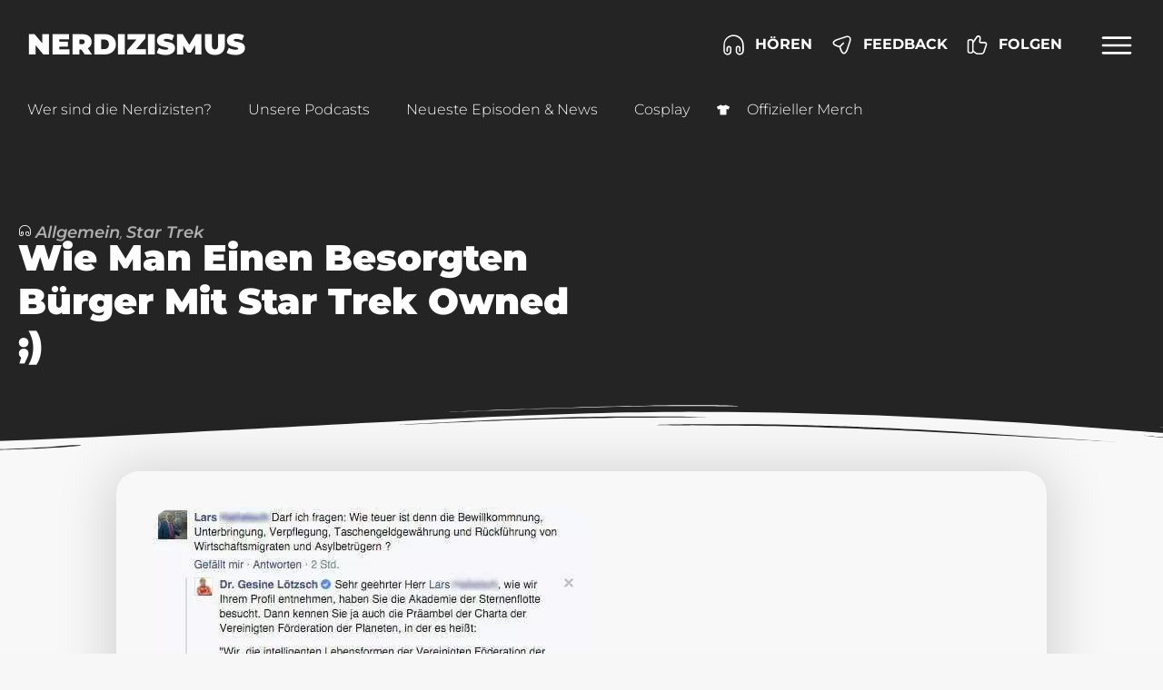

--- FILE ---
content_type: text/css
request_url: https://www.nerdizismus.de/wp-content/uploads/elementor/css/post-9679.css?ver=1769415253
body_size: 681
content:
.elementor-kit-9679{--e-global-color-primary:#FFFFFF;--e-global-color-secondary:#D7A206;--e-global-color-text:#DADADA;--e-global-color-accent:#D10303;--e-global-color-6428266:#F8F8F8;--e-global-color-a166376:#242424;--e-global-color-8800f73:#FFFFFF;--e-global-color-524fd2c:#3B3B3B;--e-global-color-a95c640:#151314;--e-global-color-a4f49c2:#FF0000;--e-global-color-64a6162:#27A98C85;--e-global-typography-accent-text-decoration:none;background-color:#FFFFFF;font-family:"Roboto", Sans-serif;font-size:1.125rem;font-weight:300;line-height:1.8rem;}.elementor-kit-9679 button,.elementor-kit-9679 input[type="button"],.elementor-kit-9679 input[type="submit"],.elementor-kit-9679 .elementor-button{background-color:#B50000;font-family:"Montserrat", Sans-serif;font-weight:600;text-decoration:none;color:#FFFFFF;border-style:none;border-radius:50px 50px 50px 50px;}.elementor-kit-9679 button:hover,.elementor-kit-9679 button:focus,.elementor-kit-9679 input[type="button"]:hover,.elementor-kit-9679 input[type="button"]:focus,.elementor-kit-9679 input[type="submit"]:hover,.elementor-kit-9679 input[type="submit"]:focus,.elementor-kit-9679 .elementor-button:hover,.elementor-kit-9679 .elementor-button:focus{background-color:transparent;background-image:linear-gradient(180deg, #0A6241 0%, #0F9562 100%);border-style:none;}.elementor-kit-9679 e-page-transition{background-color:#FFBC7D;}.elementor-kit-9679 a{color:#D10303;font-family:"Montserrat", Sans-serif;font-weight:700;text-transform:none;text-decoration:none;}.elementor-kit-9679 a:hover{color:#0F9562;text-decoration:underline;}.elementor-kit-9679 h1{font-family:"Montserrat", Sans-serif;font-size:2.75rem;font-weight:900;text-transform:uppercase;}.elementor-kit-9679 h2{font-family:"Montserrat", Sans-serif;font-size:2rem;font-weight:900;text-transform:uppercase;line-height:2.4rem;}.elementor-kit-9679 h3{font-family:"Montserrat", Sans-serif;font-size:1.5rem;font-weight:900;text-transform:uppercase;line-height:1.75rem;}.elementor-kit-9679 h4{font-family:"Montserrat", Sans-serif;font-weight:900;text-transform:uppercase;}.elementor-kit-9679 h5{font-family:"Montserrat", Sans-serif;}.elementor-kit-9679 h6{font-family:"Montserrat", Sans-serif;}.elementor-section.elementor-section-boxed > .elementor-container{max-width:1660px;}.e-con{--container-max-width:1660px;}.elementor-widget:not(:last-child){margin-block-end:20px;}.elementor-element{--widgets-spacing:20px 20px;--widgets-spacing-row:20px;--widgets-spacing-column:20px;}{}h1.entry-title{display:var(--page-title-display);}@media(max-width:1024px){.elementor-section.elementor-section-boxed > .elementor-container{max-width:1024px;}.e-con{--container-max-width:1024px;}}@media(max-width:767px){.elementor-kit-9679{line-height:1.6rem;}.elementor-kit-9679 h1{font-size:2rem;}.elementor-kit-9679 h2{font-size:2rem;}.elementor-kit-9679 h3{font-size:1.3rem;line-height:1.55rem;}.elementor-kit-9679 button,.elementor-kit-9679 input[type="button"],.elementor-kit-9679 input[type="submit"],.elementor-kit-9679 .elementor-button{line-height:1.2em;}.elementor-section.elementor-section-boxed > .elementor-container{max-width:767px;}.e-con{--container-max-width:767px;}}/* Start custom CSS */.elementor-button-wrapper a:hover {
    text-decoration: none;
    color:#ffffff;
}/* End custom CSS */

--- FILE ---
content_type: text/css
request_url: https://www.nerdizismus.de/wp-content/uploads/elementor/css/post-15529.css?ver=1769415254
body_size: 1563
content:
.elementor-15529 .elementor-element.elementor-element-30066ad8{--display:flex;--flex-direction:row;--container-widget-width:calc( ( 1 - var( --container-widget-flex-grow ) ) * 100% );--container-widget-height:100%;--container-widget-flex-grow:1;--container-widget-align-self:stretch;--flex-wrap-mobile:wrap;--align-items:flex-start;--gap:0px 0px;--row-gap:0px;--column-gap:0px;--overlay-opacity:0.85;--margin-top:0px;--margin-bottom:0px;--margin-left:0px;--margin-right:0px;--padding-top:250px;--padding-bottom:50px;--padding-left:20px;--padding-right:20px;}.elementor-15529 .elementor-element.elementor-element-30066ad8:not(.elementor-motion-effects-element-type-background), .elementor-15529 .elementor-element.elementor-element-30066ad8 > .elementor-motion-effects-container > .elementor-motion-effects-layer{background-color:#242424;background-position:center center;background-repeat:no-repeat;background-size:cover;}.elementor-15529 .elementor-element.elementor-element-30066ad8::before, .elementor-15529 .elementor-element.elementor-element-30066ad8 > .elementor-background-video-container::before, .elementor-15529 .elementor-element.elementor-element-30066ad8 > .e-con-inner > .elementor-background-video-container::before, .elementor-15529 .elementor-element.elementor-element-30066ad8 > .elementor-background-slideshow::before, .elementor-15529 .elementor-element.elementor-element-30066ad8 > .e-con-inner > .elementor-background-slideshow::before, .elementor-15529 .elementor-element.elementor-element-30066ad8 > .elementor-motion-effects-container > .elementor-motion-effects-layer::before{background-color:#151314;--background-overlay:'';}.elementor-15529 .elementor-element.elementor-element-30066ad8 > .elementor-shape-bottom .elementor-shape-fill, .elementor-15529 .elementor-element.elementor-element-30066ad8 > .e-con-inner > .elementor-shape-bottom .elementor-shape-fill{fill:var( --e-global-color-6428266 );}.elementor-15529 .elementor-element.elementor-element-30066ad8 > .elementor-shape-bottom svg, .elementor-15529 .elementor-element.elementor-element-30066ad8 > .e-con-inner > .elementor-shape-bottom svg{width:calc(300% + 1.3px);height:60px;transform:translateX(-50%) rotateY(180deg);}.elementor-15529 .elementor-element.elementor-element-4579bb7e{--display:flex;--justify-content:flex-start;--gap:20px 20px;--row-gap:20px;--column-gap:20px;--padding-top:0px;--padding-bottom:0px;--padding-left:0px;--padding-right:30px;}.elementor-15529 .elementor-element.elementor-element-38c9af5f > .elementor-widget-container{margin:0px 0px -10px 0px;}.elementor-15529 .elementor-element.elementor-element-38c9af5f .elementor-icon-list-icon i{color:#FFFFFF;font-size:14px;}.elementor-15529 .elementor-element.elementor-element-38c9af5f .elementor-icon-list-icon svg{fill:#FFFFFF;--e-icon-list-icon-size:14px;}.elementor-15529 .elementor-element.elementor-element-38c9af5f .elementor-icon-list-icon{width:14px;}.elementor-15529 .elementor-element.elementor-element-38c9af5f .elementor-icon-list-text, .elementor-15529 .elementor-element.elementor-element-38c9af5f .elementor-icon-list-text a{color:#AEAEAE;}.elementor-15529 .elementor-element.elementor-element-38c9af5f .elementor-icon-list-item{font-weight:300;font-style:italic;}.elementor-15529 .elementor-element.elementor-element-670102b4{text-align:start;}.elementor-15529 .elementor-element.elementor-element-670102b4 .elementor-heading-title{font-family:"Montserrat", Sans-serif;font-size:2.5rem;font-weight:900;text-transform:capitalize;line-height:1.2em;color:#FFFFFF;}.elementor-15529 .elementor-element.elementor-element-2f9edf1a .elementor-icon-list-icon i{color:#FFFFFF;font-size:14px;}.elementor-15529 .elementor-element.elementor-element-2f9edf1a .elementor-icon-list-icon svg{fill:#FFFFFF;--e-icon-list-icon-size:14px;}.elementor-15529 .elementor-element.elementor-element-2f9edf1a .elementor-icon-list-icon{width:14px;}.elementor-15529 .elementor-element.elementor-element-2f9edf1a .elementor-icon-list-text, .elementor-15529 .elementor-element.elementor-element-2f9edf1a .elementor-icon-list-text a{color:#AEAEAE;}.elementor-15529 .elementor-element.elementor-element-2f9edf1a .elementor-icon-list-item{font-weight:300;font-style:italic;}.elementor-15529 .elementor-element.elementor-element-7dcdec38{--spacer-size:50px;}.elementor-15529 .elementor-element.elementor-element-3115113c{--display:flex;--gap:0px 0px;--row-gap:0px;--column-gap:0px;--border-radius:0px 0px 50px 50px;--margin-top:0px;--margin-bottom:0px;--margin-left:0px;--margin-right:0px;}.elementor-15529 .elementor-element.elementor-element-651c3133{--display:flex;--flex-direction:row;--container-widget-width:initial;--container-widget-height:100%;--container-widget-flex-grow:1;--container-widget-align-self:stretch;--flex-wrap-mobile:wrap;--justify-content:center;--gap:30px 30px;--row-gap:30px;--column-gap:30px;--padding-top:15px;--padding-bottom:50px;--padding-left:20px;--padding-right:20px;}.elementor-15529 .elementor-element.elementor-element-651c3133:not(.elementor-motion-effects-element-type-background), .elementor-15529 .elementor-element.elementor-element-651c3133 > .elementor-motion-effects-container > .elementor-motion-effects-layer{background-color:var( --e-global-color-6428266 );}.elementor-15529 .elementor-element.elementor-element-614c4c2e{--display:flex;--overflow:hidden;border-style:none;--border-style:none;--border-radius:25px 25px 25px 25px;box-shadow:0px 5px 60px 9px rgba(0,0,0,0.15);--padding-top:40px;--padding-bottom:40px;--padding-left:40px;--padding-right:40px;}.elementor-15529 .elementor-element.elementor-element-2e81cccc .post-navigation__arrow-wrapper{color:var( --e-global-color-accent );fill:var( --e-global-color-accent );}.elementor-15529 .elementor-element.elementor-element-e0e766{--display:flex;--flex-direction:row;--container-widget-width:calc( ( 1 - var( --container-widget-flex-grow ) ) * 100% );--container-widget-height:100%;--container-widget-flex-grow:1;--container-widget-align-self:stretch;--flex-wrap-mobile:wrap;--justify-content:center;--align-items:stretch;--gap:30px 30px;--row-gap:30px;--column-gap:30px;--padding-top:30px;--padding-bottom:100px;--padding-left:20px;--padding-right:20px;}.elementor-15529 .elementor-element.elementor-element-1d883b83{--display:flex;--padding-top:0px;--padding-bottom:0px;--padding-left:20px;--padding-right:20px;}@media(max-width:1024px){.elementor-15529 .elementor-element.elementor-element-30066ad8:not(.elementor-motion-effects-element-type-background), .elementor-15529 .elementor-element.elementor-element-30066ad8 > .elementor-motion-effects-container > .elementor-motion-effects-layer{background-size:cover;}.elementor-15529 .elementor-element.elementor-element-30066ad8 > .elementor-shape-bottom svg, .elementor-15529 .elementor-element.elementor-element-30066ad8 > .e-con-inner > .elementor-shape-bottom svg{height:30px;}.elementor-15529 .elementor-element.elementor-element-30066ad8{--padding-top:300px;--padding-bottom:40px;--padding-left:0px;--padding-right:0px;}.elementor-15529 .elementor-element.elementor-element-4579bb7e{--margin-top:20px;--margin-bottom:20px;--margin-left:20px;--margin-right:20px;}.elementor-15529 .elementor-element.elementor-element-670102b4 .elementor-heading-title{font-size:2rem;}.elementor-15529 .elementor-element.elementor-element-7dcdec38{--spacer-size:20px;}.elementor-15529 .elementor-element.elementor-element-3115113c{--margin-top:0px;--margin-bottom:0px;--margin-left:0px;--margin-right:0px;}.elementor-15529 .elementor-element.elementor-element-651c3133{--margin-top:0px;--margin-bottom:0px;--margin-left:0px;--margin-right:0px;}.elementor-15529 .elementor-element.elementor-element-614c4c2e{--border-radius:0px 0px 0px 0px;--padding-top:0px;--padding-bottom:0px;--padding-left:0px;--padding-right:0px;}.elementor-15529 .elementor-element.elementor-element-e0e766{--margin-top:0px;--margin-bottom:0px;--margin-left:0px;--margin-right:0px;}.elementor-15529 .elementor-element.elementor-element-1d883b83{--padding-top:0px;--padding-bottom:00px;--padding-left:20px;--padding-right:20px;}}@media(max-width:767px){.elementor-15529 .elementor-element.elementor-element-30066ad8 > .elementor-shape-bottom svg, .elementor-15529 .elementor-element.elementor-element-30066ad8 > .e-con-inner > .elementor-shape-bottom svg{height:20px;}.elementor-15529 .elementor-element.elementor-element-30066ad8{--margin-top:-5px;--margin-bottom:0px;--margin-left:0px;--margin-right:0px;--padding-top:265px;--padding-bottom:0px;--padding-left:0px;--padding-right:0px;}.elementor-15529 .elementor-element.elementor-element-4579bb7e{--padding-top:0px;--padding-bottom:0px;--padding-left:0px;--padding-right:0px;}.elementor-15529 .elementor-element.elementor-element-38c9af5f .elementor-icon-list-item{font-size:14px;}.elementor-15529 .elementor-element.elementor-element-670102b4 .elementor-heading-title{font-size:1.2rem;}.elementor-15529 .elementor-element.elementor-element-2f9edf1a .elementor-icon-list-item{font-size:14px;}.elementor-15529 .elementor-element.elementor-element-7dcdec38{--spacer-size:5px;}.elementor-15529 .elementor-element.elementor-element-3115113c{--border-radius:0px 0px 20px 20px;--margin-top:0px;--margin-bottom:0px;--margin-left:0px;--margin-right:0px;}.elementor-15529 .elementor-element.elementor-element-1d883b83{--padding-top:0px;--padding-bottom:30px;--padding-left:20px;--padding-right:20px;}}@media(min-width:768px){.elementor-15529 .elementor-element.elementor-element-4579bb7e{--width:51.566%;}.elementor-15529 .elementor-element.elementor-element-3115113c{--width:48.434%;}.elementor-15529 .elementor-element.elementor-element-614c4c2e{--width:1024px;}.elementor-15529 .elementor-element.elementor-element-1d883b83{--width:950px;}}@media(max-width:1024px) and (min-width:768px){.elementor-15529 .elementor-element.elementor-element-4579bb7e{--width:100%;}.elementor-15529 .elementor-element.elementor-element-3115113c{--width:100%;}.elementor-15529 .elementor-element.elementor-element-614c4c2e{--width:100%;}.elementor-15529 .elementor-element.elementor-element-1d883b83{--width:100%;}}@media(min-width:1025px){.elementor-15529 .elementor-element.elementor-element-30066ad8:not(.elementor-motion-effects-element-type-background), .elementor-15529 .elementor-element.elementor-element-30066ad8 > .elementor-motion-effects-container > .elementor-motion-effects-layer{background-attachment:fixed;}}/* Start custom CSS for post-info, class: .elementor-element-38c9af5f */#meta-infos a:link {
    font-weight: 600;
}/* End custom CSS */
/* Start custom CSS for post-info, class: .elementor-element-2f9edf1a */#meta-infos a:link {
    font-weight: 600;
}/* End custom CSS */
/* Start custom CSS for container, class: .elementor-element-614c4c2e */@media (max-width: 1024px)
 {
.keinschattenklein {
    box-shadow: none !important;}

}/* End custom CSS */
/* Start custom CSS for container, class: .elementor-element-1d883b83 */body {
  background-color: #f7f7f7 !important;
}/* End custom CSS */
/* Start custom CSS */.gallery {
    display: flex !important;
    flex-wrap: wrap;
    margin-top: 3rem;
}


.gallery-icon landscape, .gallery-item {
    width:10rem;
    height:12rem;
    margin: 0 15;
}

figure {
    margin-block-start: 0;
    margin-block-end: 4.5rem;
    margin-inline-start: 0;
    margin-inline-end: 1rem;
}

img.attachment-thumbnail.size-thumbnail.not-transparent { 
    width:10rem;
    height:12rem;
    border-radius: 25px;
    object-fit: cover;
    margin-bottom:-15px;
}

.elementor img {
    border-radius: 25px;
}

.wp-caption-text {
    margin-top:0.6rem;
}

.elementor-post-navigation__prev.elementor-post-navigation__link {
    padding-right: 20px;
}

.elementor-post-navigation__next.elementor-post-navigation__link {
    padding-left:20px;
}/* End custom CSS */

--- FILE ---
content_type: text/css
request_url: https://www.nerdizismus.de/wp-content/uploads/elementor/custom-icons/untitled-font-1/styles.css?ver=1.0.0
body_size: 6450
content:
@charset "UTF-8";

@font-face {
  font-family: "untitled-font-1";
  src:url("fonts/untitled-font-1.eot");
  src:url("fonts/untitled-font-1.eot?#iefix") format("embedded-opentype"),
    url("fonts/untitled-font-1.woff") format("woff"),
    url("fonts/untitled-font-1.ttf") format("truetype"),
    url("fonts/untitled-font-1.svg#untitled-font-1") format("svg");
  font-weight: normal;
  font-style: normal;

}

[data-icon]:before {
  font-family: "untitled-font-1" !important;
  content: attr(data-icon);
  font-style: normal !important;
  font-weight: normal !important;
  font-variant: normal !important;
  text-transform: none !important;
  speak: none;
  line-height: 1;
  -webkit-font-smoothing: antialiased;
  -moz-osx-font-smoothing: grayscale;
}

[class^="icon-"]:before,
[class*=" icon-"]:before {
  font-family: "untitled-font-1" !important;
  font-style: normal !important;
  font-weight: normal !important;
  font-variant: normal !important;
  text-transform: none !important;
  speak: none;
  line-height: 1;
  -webkit-font-smoothing: antialiased;
  -moz-osx-font-smoothing: grayscale;
}

.icon-magic-star:before {
  content: "\61";
}
.icon-magicpen:before {
  content: "\62";
}
.icon-main-component:before {
  content: "\64";
}
.icon-man:before {
  content: "\65";
}
.icon-map:before {
  content: "\63";
}
.icon-map-1:before {
  content: "\66";
}
.icon-mask:before {
  content: "\67";
}
.icon-mask-1:before {
  content: "\68";
}
.icon-mask-2:before {
  content: "\69";
}
.icon-math:before {
  content: "\6a";
}
.icon-maximize:before {
  content: "\6b";
}
.icon-maximize-1:before {
  content: "\6c";
}
.icon-maximize-2:before {
  content: "\6d";
}
.icon-maximize-3:before {
  content: "\6e";
}
.icon-maximize-4:before {
  content: "\6f";
}
.icon-maximize-21:before {
  content: "\70";
}
.icon-maximize-circle:before {
  content: "\71";
}
.icon-medal:before {
  content: "\72";
}
.icon-medal-star:before {
  content: "\73";
}
.icon-menu:before {
  content: "\74";
}
.icon-menu-1:before {
  content: "\75";
}
.icon-menu-board:before {
  content: "\76";
}
.icon-message:before {
  content: "\77";
}
.icon-message-2:before {
  content: "\78";
}
.icon-message-add:before {
  content: "\79";
}
.icon-message-add-1:before {
  content: "\7a";
}
.icon-message-edit:before {
  content: "\41";
}
.icon-message-favorite:before {
  content: "\42";
}
.icon-message-minus:before {
  content: "\43";
}
.icon-message-notif:before {
  content: "\44";
}
.icon-message-programming:before {
  content: "\45";
}
.icon-message-question:before {
  content: "\46";
}
.icon-message-remove:before {
  content: "\47";
}
.icon-message-search:before {
  content: "\48";
}
.icon-message-square:before {
  content: "\49";
}
.icon-message-text:before {
  content: "\4a";
}
.icon-message-text-1:before {
  content: "\4b";
}
.icon-message-tick:before {
  content: "\4c";
}
.icon-messages:before {
  content: "\4d";
}
.icon-messages-1:before {
  content: "\4e";
}
.icon-messages-2:before {
  content: "\4f";
}
.icon-messages-3:before {
  content: "\50";
}
.icon-microphone:before {
  content: "\51";
}
.icon-microphone-2:before {
  content: "\52";
}
.icon-microphone-slash:before {
  content: "\53";
}
.icon-microphone-slash-1:before {
  content: "\54";
}
.icon-microscope:before {
  content: "\55";
}
.icon-milk:before {
  content: "\56";
}
.icon-mini-music-sqaure:before {
  content: "\57";
}
.icon-minus-square:before {
  content: "\58";
}
.icon-mirror:before {
  content: "\59";
}
.icon-mirroring-screen:before {
  content: "\5a";
}
.icon-mobile:before {
  content: "\30";
}
.icon-mobile-programming:before {
  content: "\31";
}
.icon-money:before {
  content: "\32";
}
.icon-money-2:before {
  content: "\33";
}
.icon-money-3:before {
  content: "\34";
}
.icon-money-4:before {
  content: "\35";
}
.icon-money-add:before {
  content: "\36";
}
.icon-money-change:before {
  content: "\37";
}
.icon-money-forbidden:before {
  content: "\38";
}
.icon-minus:before {
  content: "\39";
}
.icon-message-circle:before {
  content: "\21";
}
.icon-message-time:before {
  content: "\22";
}
.icon-minus-cirlce:before {
  content: "\23";
}
.icon-money-recive:before {
  content: "\24";
}
.icon-money-remove:before {
  content: "\25";
}
.icon-money-send:before {
  content: "\26";
}
.icon-money-tick:before {
  content: "\27";
}
.icon-money-time:before {
  content: "\28";
}
.icon-moneys:before {
  content: "\29";
}
.icon-monitor:before {
  content: "\2a";
}
.icon-monitor-mobbile:before {
  content: "\2b";
}
.icon-monitor-recorder:before {
  content: "\2c";
}
.icon-moon:before {
  content: "\2d";
}
.icon-more:before {
  content: "\2e";
}
.icon-more-2:before {
  content: "\2f";
}
.icon-more-circle:before {
  content: "\3a";
}
.icon-more-square:before {
  content: "\3b";
}
.icon-mouse:before {
  content: "\3c";
}
.icon-mouse-1:before {
  content: "\3d";
}
.icon-mouse-circle:before {
  content: "\3e";
}
.icon-mouse-square:before {
  content: "\3f";
}
.icon-music:before {
  content: "\40";
}
.icon-music-circle:before {
  content: "\5b";
}
.icon-music-dashboard:before {
  content: "\5d";
}
.icon-music-filter:before {
  content: "\5e";
}
.icon-music-library-2:before {
  content: "\5f";
}
.icon-music-play:before {
  content: "\60";
}
.icon-music-playlist:before {
  content: "\7b";
}
.icon-music-square:before {
  content: "\7c";
}
.icon-music-square-add:before {
  content: "\7d";
}
.icon-music-square-remove:before {
  content: "\7e";
}
.icon-music-square-search:before {
  content: "\5c";
}
.icon-musicnote:before {
  content: "\e000";
}
.icon-next:before {
  content: "\e001";
}
.icon-note:before {
  content: "\e002";
}
.icon-note-1:before {
  content: "\e003";
}
.icon-note-2:before {
  content: "\e004";
}
.icon-note-21:before {
  content: "\e005";
}
.icon-note-add:before {
  content: "\e006";
}
.icon-note-favorite:before {
  content: "\e007";
}
.icon-note-remove:before {
  content: "\e008";
}
.icon-note-square:before {
  content: "\e009";
}
.icon-note-text:before {
  content: "\e00a";
}
.icon-notification:before {
  content: "\e00b";
}
.icon-notification-1:before {
  content: "\e00c";
}
.icon-notification-bing:before {
  content: "\e00d";
}
.icon-notification-circle:before {
  content: "\e00e";
}
.icon-notification-favorite:before {
  content: "\e00f";
}
.icon-notification-status:before {
  content: "\e010";
}
.icon-omega-circle:before {
  content: "\e011";
}
.icon-omega-square:before {
  content: "\e012";
}
.icon-paintbucket:before {
  content: "\e013";
}
.icon-paperclip:before {
  content: "\e014";
}
.icon-paperclip-2:before {
  content: "\e015";
}
.icon-password-check:before {
  content: "\e016";
}
.icon-path:before {
  content: "\e017";
}
.icon-path-2:before {
  content: "\e018";
}
.icon-path-square:before {
  content: "\e019";
}
.icon-pause:before {
  content: "\e01a";
}
.icon-pause-circle:before {
  content: "\e01b";
}
.icon-pen-add:before {
  content: "\e01c";
}
.icon-pen-close:before {
  content: "\e01d";
}
.icon-pen-remove:before {
  content: "\e01e";
}
.icon-pen-tool:before {
  content: "\e01f";
}
.icon-pen-tool-2:before {
  content: "\e020";
}
.icon-people:before {
  content: "\e021";
}
.icon-percentage-circle:before {
  content: "\e022";
}
.icon-percentage-square:before {
  content: "\e023";
}
.icon-personalcard:before {
  content: "\e024";
}
.icon-pet:before {
  content: "\e025";
}
.icon-pharagraphspacing:before {
  content: "\e026";
}
.icon-picture-frame:before {
  content: "\e027";
}
.icon-play:before {
  content: "\e028";
}
.icon-play-add:before {
  content: "\e029";
}
.icon-play-circle:before {
  content: "\e02a";
}
.icon-play-cricle:before {
  content: "\e02b";
}
.icon-play-remove:before {
  content: "\e02c";
}
.icon-presention-chart:before {
  content: "\e02d";
}
.icon-previous:before {
  content: "\e02e";
}
.icon-printer:before {
  content: "\e02f";
}
.icon-printer-slash:before {
  content: "\e030";
}
.icon-profile-2user:before {
  content: "\e031";
}
.icon-profile-add:before {
  content: "\e032";
}
.icon-profile-circle:before {
  content: "\e033";
}
.icon-profile-delete:before {
  content: "\e034";
}
.icon-profile-remove:before {
  content: "\e035";
}
.icon-profile-tick:before {
  content: "\e036";
}
.icon-programming-arrow:before {
  content: "\e037";
}
.icon-programming-arrows:before {
  content: "\e038";
}
.icon-quote-down:before {
  content: "\e039";
}
.icon-quote-down-circle:before {
  content: "\e03a";
}
.icon-quote-down-square:before {
  content: "\e03b";
}
.icon-quote-up:before {
  content: "\e03c";
}
.icon-quote-up-circle:before {
  content: "\e03d";
}
.icon-quote-up-square:before {
  content: "\e03e";
}
.icon-radar:before {
  content: "\e03f";
}
.icon-radar-1:before {
  content: "\e040";
}
.icon-radar-2:before {
  content: "\e041";
}
.icon-radio:before {
  content: "\e042";
}
.icon-ram:before {
  content: "\e043";
}
.icon-ram-2:before {
  content: "\e044";
}
.icon-ranking:before {
  content: "\e045";
}
.icon-ranking-1:before {
  content: "\e046";
}
.icon-receipt:before {
  content: "\e047";
}
.icon-receipt-1:before {
  content: "\e048";
}
.icon-receipt-2:before {
  content: "\e049";
}
.icon-receipt-2-1:before {
  content: "\e04a";
}
.icon-receipt-add:before {
  content: "\e04b";
}
.icon-receipt-discount:before {
  content: "\e04c";
}
.icon-receipt-disscount:before {
  content: "\e04d";
}
.icon-receipt-edit:before {
  content: "\e04e";
}
.icon-receipt-item:before {
  content: "\e04f";
}
.icon-receipt-minus:before {
  content: "\e050";
}
.icon-receipt-search:before {
  content: "\e051";
}
.icon-receipt-square:before {
  content: "\e052";
}
.icon-receipt-text:before {
  content: "\e053";
}
.icon-receive-square:before {
  content: "\e054";
}
.icon-receive-square-2:before {
  content: "\e055";
}
.icon-received:before {
  content: "\e056";
}
.icon-record:before {
  content: "\e057";
}
.icon-record-circle:before {
  content: "\e058";
}
.icon-recovery-convert:before {
  content: "\e059";
}
.icon-redo:before {
  content: "\e05a";
}
.icon-refresh:before {
  content: "\e05b";
}
.icon-refresh-2:before {
  content: "\e05c";
}
.icon-refresh-circle:before {
  content: "\e05d";
}
.icon-refresh-left-square:before {
  content: "\e05e";
}
.icon-refresh-right-square:before {
  content: "\e05f";
}
.icon-refresh-square-2:before {
  content: "\e060";
}
.icon-repeat:before {
  content: "\e061";
}
.icon-repeat-circle:before {
  content: "\e062";
}
.icon-repeate-music:before {
  content: "\e063";
}
.icon-repeate-one:before {
  content: "\e064";
}
.icon-reserve:before {
  content: "\e065";
}
.icon-rotate-left:before {
  content: "\e066";
}
.icon-rotate-left-1:before {
  content: "\e067";
}
.icon-rotate-right:before {
  content: "\e068";
}
.icon-rotate-right-1:before {
  content: "\e069";
}
.icon-route-square:before {
  content: "\e06a";
}
.icon-routing:before {
  content: "\e06b";
}
.icon-routing-2:before {
  content: "\e06c";
}
.icon-row-horizontal:before {
  content: "\e06d";
}
.icon-row-vertical:before {
  content: "\e06e";
}
.icon-ruler:before {
  content: "\e06f";
}
.icon-rulerpen:before {
  content: "\e070";
}
.icon-safe-home:before {
  content: "\e071";
}
.icon-sagittarius:before {
  content: "\e072";
}
.icon-save-2:before {
  content: "\e073";
}
.icon-save-add:before {
  content: "\e074";
}
.icon-save-minus:before {
  content: "\e075";
}
.icon-save-remove:before {
  content: "\e076";
}
.icon-scan:before {
  content: "\e077";
}
.icon-scan-barcode:before {
  content: "\e078";
}
.icon-scanner:before {
  content: "\e079";
}
.icon-scanning:before {
  content: "\e07a";
}
.icon-scissor:before {
  content: "\e07b";
}
.icon-scissor-1:before {
  content: "\e07c";
}
.icon-screenmirroring:before {
  content: "\e07d";
}
.icon-scroll:before {
  content: "\e07e";
}
.icon-search-favorite:before {
  content: "\e07f";
}
.icon-search-favorite-1:before {
  content: "\e080";
}
.icon-search-normal:before {
  content: "\e081";
}
.icon-search-normal-1:before {
  content: "\e082";
}
.icon-search-status:before {
  content: "\e083";
}
.icon-search-status-1:before {
  content: "\e084";
}
.icon-search-zoom-in:before {
  content: "\e085";
}
.icon-search-zoom-in-1:before {
  content: "\e086";
}
.icon-search-zoom-out:before {
  content: "\e087";
}
.icon-search-zoom-out-1:before {
  content: "\e088";
}
.icon-security:before {
  content: "\e089";
}
.icon-security-card:before {
  content: "\e08a";
}
.icon-security-safe:before {
  content: "\e08b";
}
.icon-security-time:before {
  content: "\e08c";
}
.icon-security-user:before {
  content: "\e08d";
}
.icon-send:before {
  content: "\e08e";
}
.icon-send-1:before {
  content: "\e08f";
}
.icon-send-2:before {
  content: "\e090";
}
.icon-send-sqaure-2:before {
  content: "\e091";
}
.icon-send-square:before {
  content: "\e092";
}
.icon-setting:before {
  content: "\e093";
}
.icon-setting-2:before {
  content: "\e094";
}
.icon-setting-3:before {
  content: "\e095";
}
.icon-setting-4:before {
  content: "\e096";
}
.icon-setting-5:before {
  content: "\e097";
}
.icon-settings:before {
  content: "\e098";
}
.icon-shapes:before {
  content: "\e099";
}
.icon-shapes-1:before {
  content: "\e09a";
}
.icon-share:before {
  content: "\e09b";
}
.icon-shield:before {
  content: "\e09c";
}
.icon-shield-cross:before {
  content: "\e09d";
}
.icon-shield-search:before {
  content: "\e09e";
}
.icon-shield-slash:before {
  content: "\e09f";
}
.icon-shield-tick:before {
  content: "\e0a0";
}
.icon-ship:before {
  content: "\e0a1";
}
.icon-shop:before {
  content: "\e0a2";
}
.icon-shop-add:before {
  content: "\e0a3";
}
.icon-shop-remove:before {
  content: "\e0a4";
}
.icon-shopping-bag:before {
  content: "\e0a5";
}
.icon-shopping-cart:before {
  content: "\e0a6";
}
.icon-shuffle:before {
  content: "\e0a7";
}
.icon-sidebar-bottom:before {
  content: "\e0a8";
}
.icon-sidebar-left:before {
  content: "\e0a9";
}
.icon-sidebar-right:before {
  content: "\e0aa";
}
.icon-sidebar-top:before {
  content: "\e0ab";
}
.icon-signpost:before {
  content: "\e0ac";
}
.icon-simcard:before {
  content: "\e0ad";
}
.icon-simcard-1:before {
  content: "\e0ae";
}
.icon-simcard-2:before {
  content: "\e0af";
}
.icon-size:before {
  content: "\e0b0";
}
.icon-slash:before {
  content: "\e0b1";
}
.icon-slider:before {
  content: "\e0b2";
}
.icon-slider-horizontal:before {
  content: "\e0b3";
}
.icon-slider-horizontal-1:before {
  content: "\e0b4";
}
.icon-slider-vertical:before {
  content: "\e0b5";
}
.icon-slider-vertical-1:before {
  content: "\e0b6";
}
.icon-smallcaps:before {
  content: "\e0b7";
}
.icon-smart-car:before {
  content: "\e0b8";
}
.icon-smart-home:before {
  content: "\e0b9";
}
.icon-smileys:before {
  content: "\e0ba";
}
.icon-sms:before {
  content: "\e0bb";
}
.icon-sms-edit:before {
  content: "\e0bc";
}
.icon-sms-notification:before {
  content: "\e0bd";
}
.icon-sms-search:before {
  content: "\e0be";
}
.icon-sms-star:before {
  content: "\e0bf";
}
.icon-sms-tracking:before {
  content: "\e0c0";
}
.icon-sort:before {
  content: "\e0c1";
}
.icon-sound:before {
  content: "\e0c2";
}
.icon-speaker:before {
  content: "\e0c3";
}
.icon-speedometer:before {
  content: "\e0c4";
}
.icon-star:before {
  content: "\e0c5";
}
.icon-star-1:before {
  content: "\e0c6";
}
.icon-star-slash:before {
  content: "\e0c7";
}
.icon-status:before {
  content: "\e0c8";
}
.icon-status-up:before {
  content: "\e0c9";
}
.icon-sticker:before {
  content: "\e0ca";
}
.icon-stickynote:before {
  content: "\e0cb";
}
.icon-stop:before {
  content: "\e0cc";
}
.icon-stop-circle:before {
  content: "\e0cd";
}
.icon-story:before {
  content: "\e0ce";
}
.icon-strongbox:before {
  content: "\e0cf";
}
.icon-strongbox-2:before {
  content: "\e0d0";
}
.icon-subtitle:before {
  content: "\e0d1";
}
.icon-sun:before {
  content: "\e0d2";
}
.icon-sun-1:before {
  content: "\e0d3";
}
.icon-sun-fog:before {
  content: "\e0d4";
}
.icon-tag:before {
  content: "\e0d5";
}
.icon-tag-2:before {
  content: "\e0d6";
}
.icon-tag-cross:before {
  content: "\e0d7";
}
.icon-tag-right:before {
  content: "\e0d8";
}
.icon-tag-user:before {
  content: "\e0d9";
}
.icon-task:before {
  content: "\e0da";
}
.icon-task-square:before {
  content: "\e0db";
}
.icon-teacher:before {
  content: "\e0dc";
}
.icon-text:before {
  content: "\e0dd";
}
.icon-text-block:before {
  content: "\e0de";
}
.icon-text-bold:before {
  content: "\e0df";
}
.icon-text-italic:before {
  content: "\e0e0";
}
.icon-text-underline:before {
  content: "\e0e1";
}
.icon-textalign-center:before {
  content: "\e0e2";
}
.icon-textalign-justifycenter:before {
  content: "\e0e3";
}
.icon-textalign-justifyleft:before {
  content: "\e0e4";
}
.icon-textalign-justifyright:before {
  content: "\e0e5";
}
.icon-textalign-left:before {
  content: "\e0e6";
}
.icon-textalign-right:before {
  content: "\e0e7";
}
.icon-tick-circle:before {
  content: "\e0e8";
}
.icon-tick-square:before {
  content: "\e0e9";
}
.icon-ticket:before {
  content: "\e0ea";
}
.icon-ticket-2:before {
  content: "\e0eb";
}
.icon-ticket-discount:before {
  content: "\e0ec";
}
.icon-ticket-expired:before {
  content: "\e0ed";
}
.icon-ticket-star:before {
  content: "\e0ee";
}
.icon-timer:before {
  content: "\e0ef";
}
.icon-timer-1:before {
  content: "\e0f0";
}
.icon-timer-pause:before {
  content: "\e0f1";
}
.icon-timer-start:before {
  content: "\e0f2";
}
.icon-toggle-off:before {
  content: "\e0f3";
}
.icon-toggle-off-circle:before {
  content: "\e0f4";
}
.icon-toggle-on:before {
  content: "\e0f5";
}
.icon-toggle-on-circle:before {
  content: "\e0f6";
}
.icon-trade:before {
  content: "\e0f7";
}
.icon-transaction-minus:before {
  content: "\e0f8";
}
.icon-translate:before {
  content: "\e0f9";
}
.icon-trash:before {
  content: "\e0fa";
}
.icon-tree:before {
  content: "\e0fb";
}
.icon-trend-down:before {
  content: "\e0fc";
}
.icon-trend-up:before {
  content: "\e0fd";
}
.icon-triangle:before {
  content: "\e0fe";
}
.icon-truck:before {
  content: "\e0ff";
}
.icon-truck-fast:before {
  content: "\e100";
}
.icon-truck-remove:before {
  content: "\e101";
}
.icon-truck-tick:before {
  content: "\e102";
}
.icon-truck-time:before {
  content: "\e103";
}
.icon-trush-square:before {
  content: "\e104";
}
.icon-undo:before {
  content: "\e105";
}
.icon-unlimited:before {
  content: "\e106";
}
.icon-unlock:before {
  content: "\e107";
}
.icon-user:before {
  content: "\e108";
}
.icon-user-add:before {
  content: "\e109";
}
.icon-user-cirlce-add:before {
  content: "\e10a";
}
.icon-user-edit:before {
  content: "\e10b";
}
.icon-user-minus:before {
  content: "\e10c";
}
.icon-user-octagon:before {
  content: "\e10d";
}
.icon-user-remove:before {
  content: "\e10e";
}
.icon-user-search:before {
  content: "\e10f";
}
.icon-user-square:before {
  content: "\e110";
}
.icon-user-tag:before {
  content: "\e111";
}
.icon-user-tick:before {
  content: "\e112";
}
.icon-verify:before {
  content: "\e113";
}
.icon-video:before {
  content: "\e114";
}
.icon-video-add:before {
  content: "\e115";
}
.icon-video-circle:before {
  content: "\e116";
}
.icon-video-horizontal:before {
  content: "\e117";
}
.icon-video-octagon:before {
  content: "\e118";
}
.icon-video-play:before {
  content: "\e119";
}
.icon-video-remove:before {
  content: "\e11a";
}
.icon-video-slash:before {
  content: "\e11b";
}
.icon-video-square:before {
  content: "\e11c";
}
.icon-video-tick:before {
  content: "\e11d";
}
.icon-video-time:before {
  content: "\e11e";
}
.icon-video-vertical:before {
  content: "\e11f";
}
.icon-voice-cricle:before {
  content: "\e120";
}
.icon-voice-square:before {
  content: "\e121";
}
.icon-volume-cross:before {
  content: "\e122";
}
.icon-volume-high:before {
  content: "\e123";
}
.icon-volume-low:before {
  content: "\e124";
}
.icon-volume-low-1:before {
  content: "\e125";
}
.icon-volume-mute:before {
  content: "\e126";
}
.icon-volume-slash:before {
  content: "\e127";
}
.icon-volume-up:before {
  content: "\e128";
}
.icon-wallet:before {
  content: "\e129";
}
.icon-wallet-1:before {
  content: "\e12a";
}
.icon-wallet-2:before {
  content: "\e12b";
}
.icon-wallet-3:before {
  content: "\e12c";
}
.icon-wallet-add:before {
  content: "\e12d";
}
.icon-wallet-add-1:before {
  content: "\e12e";
}
.icon-wallet-check:before {
  content: "\e12f";
}
.icon-wallet-minus:before {
  content: "\e130";
}
.icon-wallet-money:before {
  content: "\e131";
}
.icon-wallet-remove:before {
  content: "\e132";
}
.icon-wallet-search:before {
  content: "\e133";
}
.icon-warning-2:before {
  content: "\e134";
}
.icon-watch:before {
  content: "\e135";
}
.icon-watch-status:before {
  content: "\e136";
}
.icon-weight:before {
  content: "\e137";
}
.icon-weight-1:before {
  content: "\e138";
}
.icon-wifi:before {
  content: "\e139";
}
.icon-wifi-square:before {
  content: "\e13a";
}
.icon-wind:before {
  content: "\e13b";
}
.icon-wind-2:before {
  content: "\e13c";
}
.icon-woman:before {
  content: "\e13d";
}
.icon-3d-cube-scan:before {
  content: "\e13e";
}
.icon-3d-rotate:before {
  content: "\e13f";
}
.icon-3d-square:before {
  content: "\e140";
}
.icon-3dcube:before {
  content: "\e141";
}
.icon-3square:before {
  content: "\e142";
}
.icon-24-support:before {
  content: "\e143";
}
.icon-activity:before {
  content: "\e144";
}
.icon-add:before {
  content: "\e145";
}
.icon-add-circle:before {
  content: "\e146";
}
.icon-add-square:before {
  content: "\e147";
}
.icon-additem:before {
  content: "\e148";
}
.icon-airdrop:before {
  content: "\e149";
}
.icon-airplane:before {
  content: "\e14a";
}
.icon-airplane-square:before {
  content: "\e14b";
}
.icon-airpod:before {
  content: "\e14c";
}
.icon-airpods:before {
  content: "\e14d";
}
.icon-alarm:before {
  content: "\e14e";
}
.icon-align-bottom:before {
  content: "\e14f";
}
.icon-align-horizontally:before {
  content: "\e150";
}
.icon-align-left:before {
  content: "\e151";
}
.icon-align-right:before {
  content: "\e152";
}
.icon-align-vertically:before {
  content: "\e153";
}
.icon-aquarius:before {
  content: "\e154";
}
.icon-archive:before {
  content: "\e155";
}
.icon-archive-1:before {
  content: "\e156";
}
.icon-archive-2:before {
  content: "\e157";
}
.icon-archive-add:before {
  content: "\e158";
}
.icon-archive-book:before {
  content: "\e159";
}
.icon-archive-minus:before {
  content: "\e15a";
}
.icon-archive-slash:before {
  content: "\e15b";
}
.icon-archive-tick:before {
  content: "\e15c";
}
.icon-arrange-circle:before {
  content: "\e15d";
}
.icon-arrange-circle-2:before {
  content: "\e15e";
}
.icon-arrange-square:before {
  content: "\e15f";
}
.icon-arrange-square-2:before {
  content: "\e160";
}
.icon-arrow:before {
  content: "\e161";
}
.icon-arrow-2:before {
  content: "\e162";
}
.icon-arrow-3:before {
  content: "\e163";
}
.icon-arrow-bottom:before {
  content: "\e164";
}
.icon-arrow-circle-down:before {
  content: "\e165";
}
.icon-arrow-circle-left:before {
  content: "\e166";
}
.icon-arrow-circle-right:before {
  content: "\e167";
}
.icon-arrow-circle-up:before {
  content: "\e168";
}
.icon-arrow-down:before {
  content: "\e169";
}
.icon-arrow-down-1:before {
  content: "\e16a";
}
.icon-arrow-down-2:before {
  content: "\e16b";
}
.icon-arrow-left:before {
  content: "\e16c";
}
.icon-arrow-left-1:before {
  content: "\e16d";
}
.icon-arrow-left-2:before {
  content: "\e16e";
}
.icon-arrow-left-3:before {
  content: "\e16f";
}
.icon-arrow-right:before {
  content: "\e170";
}
.icon-arrow-right-1:before {
  content: "\e171";
}
.icon-arrow-right-2:before {
  content: "\e172";
}
.icon-arrow-right-3:before {
  content: "\e173";
}
.icon-arrow-right-4:before {
  content: "\e174";
}
.icon-arrow-square:before {
  content: "\e175";
}
.icon-arrow-square-down:before {
  content: "\e176";
}
.icon-arrow-square-left:before {
  content: "\e177";
}
.icon-arrow-square-up:before {
  content: "\e178";
}
.icon-arrow-swap:before {
  content: "\e179";
}
.icon-arrow-swap-horizontal:before {
  content: "\e17a";
}
.icon-arrow-up:before {
  content: "\e17b";
}
.icon-arrow-up-1:before {
  content: "\e17c";
}
.icon-arrow-up-2:before {
  content: "\e17d";
}
.icon-arrow-up-3:before {
  content: "\e17e";
}
.icon-attach-circle:before {
  content: "\e17f";
}
.icon-attach-square:before {
  content: "\e180";
}
.icon-audio-square:before {
  content: "\e181";
}
.icon-autobrightness:before {
  content: "\e182";
}
.icon-award:before {
  content: "\e183";
}
.icon-back-square:before {
  content: "\e184";
}
.icon-backward:before {
  content: "\e185";
}
.icon-backward-5-seconds:before {
  content: "\e186";
}
.icon-backward-10-seconds:before {
  content: "\e187";
}
.icon-backward-15-seconds:before {
  content: "\e188";
}
.icon-backward-item:before {
  content: "\e189";
}
.icon-bag:before {
  content: "\e18a";
}
.icon-bag-2:before {
  content: "\e18b";
}
.icon-bag-cross:before {
  content: "\e18c";
}
.icon-bag-cross-1:before {
  content: "\e18d";
}
.icon-bag-happy:before {
  content: "\e18e";
}
.icon-bag-tick:before {
  content: "\e18f";
}
.icon-bag-tick-2:before {
  content: "\e190";
}
.icon-bag-timer:before {
  content: "\e191";
}
.icon-bank:before {
  content: "\e192";
}
.icon-barcode:before {
  content: "\e193";
}
.icon-battery-3full:before {
  content: "\e194";
}
.icon-battery-charging:before {
  content: "\e195";
}
.icon-battery-disable:before {
  content: "\e196";
}
.icon-battery-empty:before {
  content: "\e197";
}
.icon-battery-empty-1:before {
  content: "\e198";
}
.icon-battery-full:before {
  content: "\e199";
}
.icon-bezier:before {
  content: "\e19a";
}
.icon-bill:before {
  content: "\e19b";
}
.icon-bitcoin-card:before {
  content: "\e19c";
}
.icon-bitcoin-convert:before {
  content: "\e19d";
}
.icon-bitcoin-refresh:before {
  content: "\e19e";
}
.icon-blend:before {
  content: "\e19f";
}
.icon-blend-2:before {
  content: "\e1a0";
}
.icon-bluetooth:before {
  content: "\e1a1";
}
.icon-bluetooth-2:before {
  content: "\e1a2";
}
.icon-bluetooth-circle:before {
  content: "\e1a3";
}
.icon-bluetooth-rectangle:before {
  content: "\e1a4";
}
.icon-blur:before {
  content: "\e1a5";
}
.icon-book:before {
  content: "\e1a6";
}
.icon-book-1:before {
  content: "\e1a7";
}
.icon-book-saved:before {
  content: "\e1a8";
}
.icon-book-square:before {
  content: "\e1a9";
}
.icon-bookmark:before {
  content: "\e1aa";
}
.icon-bookmark-2:before {
  content: "\e1ab";
}
.icon-box:before {
  content: "\e1ac";
}
.icon-box-1:before {
  content: "\e1ad";
}
.icon-box-2:before {
  content: "\e1ae";
}
.icon-box-add:before {
  content: "\e1af";
}
.icon-box-remove:before {
  content: "\e1b0";
}
.icon-box-search:before {
  content: "\e1b1";
}
.icon-box-tick:before {
  content: "\e1b2";
}
.icon-box-time:before {
  content: "\e1b3";
}
.icon-briefcase:before {
  content: "\e1b4";
}
.icon-brifecase-cross:before {
  content: "\e1b5";
}
.icon-brifecase-tick:before {
  content: "\e1b6";
}
.icon-brifecase-timer:before {
  content: "\e1b7";
}
.icon-broom:before {
  content: "\e1b8";
}
.icon-brush:before {
  content: "\e1b9";
}
.icon-brush-1:before {
  content: "\e1ba";
}
.icon-brush-2:before {
  content: "\e1bb";
}
.icon-brush-3:before {
  content: "\e1bc";
}
.icon-brush-4:before {
  content: "\e1bd";
}
.icon-bubble:before {
  content: "\e1be";
}
.icon-bucket:before {
  content: "\e1bf";
}
.icon-bucket-circle:before {
  content: "\e1c0";
}
.icon-bucket-square:before {
  content: "\e1c1";
}
.icon-building:before {
  content: "\e1c2";
}
.icon-building-3:before {
  content: "\e1c3";
}
.icon-building-4:before {
  content: "\e1c4";
}
.icon-buildings:before {
  content: "\e1c5";
}
.icon-buildings-2:before {
  content: "\e1c6";
}
.icon-buliding:before {
  content: "\e1c7";
}
.icon-bus:before {
  content: "\e1c8";
}
.icon-buy-crypto:before {
  content: "\e1c9";
}
.icon-cake:before {
  content: "\e1ca";
}
.icon-calculator:before {
  content: "\e1cb";
}
.icon-calendar:before {
  content: "\e1cc";
}
.icon-calendar-1:before {
  content: "\e1cd";
}
.icon-calendar-2:before {
  content: "\e1ce";
}
.icon-calendar-add:before {
  content: "\e1cf";
}
.icon-calendar-circle:before {
  content: "\e1d0";
}
.icon-calendar-edit:before {
  content: "\e1d1";
}
.icon-calendar-remove:before {
  content: "\e1d2";
}
.icon-calendar-search:before {
  content: "\e1d3";
}
.icon-calendar-tick:before {
  content: "\e1d4";
}
.icon-call:before {
  content: "\e1d5";
}
.icon-call-add:before {
  content: "\e1d6";
}
.icon-call-calling:before {
  content: "\e1d7";
}
.icon-call-incoming:before {
  content: "\e1d8";
}
.icon-call-minus:before {
  content: "\e1d9";
}
.icon-call-outgoing:before {
  content: "\e1da";
}
.icon-call-received:before {
  content: "\e1db";
}
.icon-call-remove:before {
  content: "\e1dc";
}
.icon-call-slash:before {
  content: "\e1dd";
}
.icon-camera:before {
  content: "\e1de";
}
.icon-camera-slash:before {
  content: "\e1df";
}
.icon-candle:before {
  content: "\e1e0";
}
.icon-candle-2:before {
  content: "\e1e1";
}
.icon-car:before {
  content: "\e1e2";
}
.icon-card:before {
  content: "\e1e3";
}
.icon-card-add:before {
  content: "\e1e4";
}
.icon-card-coin:before {
  content: "\e1e5";
}
.icon-card-edit:before {
  content: "\e1e6";
}
.icon-card-pos:before {
  content: "\e1e7";
}
.icon-card-receive:before {
  content: "\e1e8";
}
.icon-card-remove:before {
  content: "\e1e9";
}
.icon-card-remove-1:before {
  content: "\e1ea";
}
.icon-card-send:before {
  content: "\e1eb";
}
.icon-card-slash:before {
  content: "\e1ec";
}
.icon-card-tick:before {
  content: "\e1ed";
}
.icon-card-tick-1:before {
  content: "\e1ee";
}
.icon-cards:before {
  content: "\e1ef";
}
.icon-category:before {
  content: "\e1f0";
}
.icon-category-2:before {
  content: "\e1f1";
}
.icon-cd:before {
  content: "\e1f2";
}
.icon-chart:before {
  content: "\e1f3";
}
.icon-chart-1:before {
  content: "\e1f4";
}
.icon-chart-2:before {
  content: "\e1f5";
}
.icon-chart-3:before {
  content: "\e1f6";
}
.icon-chart-21:before {
  content: "\e1f7";
}
.icon-chart-fail:before {
  content: "\e1f8";
}
.icon-chart-square:before {
  content: "\e1f9";
}
.icon-chart-success:before {
  content: "\e1fa";
}
.icon-check:before {
  content: "\e1fb";
}
.icon-chrome:before {
  content: "\e1fc";
}
.icon-clipboard:before {
  content: "\e1fd";
}
.icon-clipboard-close:before {
  content: "\e1fe";
}
.icon-clipboard-export:before {
  content: "\e1ff";
}
.icon-clipboard-import:before {
  content: "\e200";
}
.icon-clipboard-text:before {
  content: "\e201";
}
.icon-clipboard-tick:before {
  content: "\e202";
}
.icon-clock:before {
  content: "\e203";
}
.icon-clock-1:before {
  content: "\e204";
}
.icon-close-circle:before {
  content: "\e205";
}
.icon-close-square:before {
  content: "\e206";
}
.icon-cloud:before {
  content: "\e207";
}
.icon-cloud-add:before {
  content: "\e208";
}
.icon-cloud-change:before {
  content: "\e209";
}
.icon-cloud-connection:before {
  content: "\e20a";
}
.icon-cloud-cross:before {
  content: "\e20b";
}
.icon-cloud-drizzle:before {
  content: "\e20c";
}
.icon-cloud-fog:before {
  content: "\e20d";
}
.icon-cloud-lightning:before {
  content: "\e20e";
}
.icon-cloud-minus:before {
  content: "\e20f";
}
.icon-cloud-notif:before {
  content: "\e210";
}
.icon-cloud-plus:before {
  content: "\e211";
}
.icon-cloud-remove:before {
  content: "\e212";
}
.icon-cloud-snow:before {
  content: "\e213";
}
.icon-cloud-sunny:before {
  content: "\e214";
}
.icon-code:before {
  content: "\e215";
}
.icon-code-1:before {
  content: "\e216";
}
.icon-code-circle:before {
  content: "\e217";
}
.icon-coffee:before {
  content: "\e218";
}
.icon-coin:before {
  content: "\e219";
}
.icon-coin-1:before {
  content: "\e21a";
}
.icon-color-swatch:before {
  content: "\e21b";
}
.icon-colorfilter:before {
  content: "\e21c";
}
.icon-colors-square:before {
  content: "\e21d";
}
.icon-command:before {
  content: "\e21e";
}
.icon-command-square:before {
  content: "\e21f";
}
.icon-component:before {
  content: "\e220";
}
.icon-computing:before {
  content: "\e221";
}
.icon-convert:before {
  content: "\e222";
}
.icon-convert-3d-cube:before {
  content: "\e223";
}
.icon-convert-card:before {
  content: "\e224";
}
.icon-convertshape:before {
  content: "\e225";
}
.icon-convertshape-2:before {
  content: "\e226";
}
.icon-copy:before {
  content: "\e227";
}
.icon-copy-success:before {
  content: "\e228";
}
.icon-copyright:before {
  content: "\e229";
}
.icon-courthouse:before {
  content: "\e22a";
}
.icon-cpu:before {
  content: "\e22b";
}
.icon-cpu-charge:before {
  content: "\e22c";
}
.icon-cpu-setting:before {
  content: "\e22d";
}
.icon-creative-commons:before {
  content: "\e22e";
}
.icon-crop:before {
  content: "\e22f";
}
.icon-crown:before {
  content: "\e230";
}
.icon-crown-1:before {
  content: "\e231";
}
.icon-cup:before {
  content: "\e232";
}
.icon-danger:before {
  content: "\e233";
}
.icon-data:before {
  content: "\e234";
}
.icon-data-2:before {
  content: "\e235";
}
.icon-designtools:before {
  content: "\e236";
}
.icon-device-message:before {
  content: "\e237";
}
.icon-devices:before {
  content: "\e238";
}
.icon-devices-1:before {
  content: "\e239";
}
.icon-diagram:before {
  content: "\e23a";
}
.icon-diamonds:before {
  content: "\e23b";
}
.icon-direct:before {
  content: "\e23c";
}
.icon-direct-down:before {
  content: "\e23d";
}
.icon-direct-inbox:before {
  content: "\e23e";
}
.icon-direct-left:before {
  content: "\e23f";
}
.icon-direct-normal:before {
  content: "\e240";
}
.icon-direct-notification:before {
  content: "\e241";
}
.icon-direct-right:before {
  content: "\e242";
}
.icon-direct-send:before {
  content: "\e243";
}
.icon-direct-up:before {
  content: "\e244";
}
.icon-directbox-default:before {
  content: "\e245";
}
.icon-directbox-notif:before {
  content: "\e246";
}
.icon-directbox-receive:before {
  content: "\e247";
}
.icon-directbox-send:before {
  content: "\e248";
}
.icon-discount-circle:before {
  content: "\e249";
}
.icon-discount-shape:before {
  content: "\e24a";
}
.icon-discover:before {
  content: "\e24b";
}
.icon-discover-1:before {
  content: "\e24c";
}
.icon-dislike:before {
  content: "\e24d";
}
.icon-document:before {
  content: "\e24e";
}
.icon-document-1:before {
  content: "\e24f";
}
.icon-document-cloud:before {
  content: "\e250";
}
.icon-document-code:before {
  content: "\e251";
}
.icon-document-code-2:before {
  content: "\e252";
}
.icon-document-copy:before {
  content: "\e253";
}
.icon-document-download:before {
  content: "\e254";
}
.icon-document-favorite:before {
  content: "\e255";
}
.icon-document-filter:before {
  content: "\e256";
}
.icon-document-forward:before {
  content: "\e257";
}
.icon-document-like:before {
  content: "\e258";
}
.icon-document-normal:before {
  content: "\e259";
}
.icon-document-previous:before {
  content: "\e25a";
}
.icon-document-sketch:before {
  content: "\e25b";
}
.icon-document-text:before {
  content: "\e25c";
}
.icon-document-text-1:before {
  content: "\e25d";
}
.icon-document-upload:before {
  content: "\e25e";
}
.icon-dollar-circle:before {
  content: "\e25f";
}
.icon-dollar-square:before {
  content: "\e260";
}
.icon-driver:before {
  content: "\e261";
}
.icon-driver-2:before {
  content: "\e262";
}
.icon-driver-refresh:before {
  content: "\e263";
}
.icon-driving:before {
  content: "\e264";
}
.icon-edit:before {
  content: "\e265";
}
.icon-edit-2:before {
  content: "\e266";
}
.icon-electricity:before {
  content: "\e267";
}
.icon-element-2:before {
  content: "\e268";
}
.icon-element-3:before {
  content: "\e269";
}
.icon-element-4:before {
  content: "\e26a";
}
.icon-element-equal:before {
  content: "\e26b";
}
.icon-element-plus:before {
  content: "\e26c";
}
.icon-emoji-happy:before {
  content: "\e26d";
}
.icon-emoji-normal:before {
  content: "\e26e";
}
.icon-emoji-sad:before {
  content: "\e26f";
}
.icon-empty-wallet:before {
  content: "\e270";
}
.icon-empty-wallet-add:before {
  content: "\e271";
}
.icon-empty-wallet-change:before {
  content: "\e272";
}
.icon-empty-wallet-remove:before {
  content: "\e273";
}
.icon-empty-wallet-tick:before {
  content: "\e274";
}
.icon-empty-wallet-time:before {
  content: "\e275";
}
.icon-eraser:before {
  content: "\e276";
}
.icon-eraser-1:before {
  content: "\e277";
}
.icon-export:before {
  content: "\e278";
}
.icon-export-1:before {
  content: "\e279";
}
.icon-export-2:before {
  content: "\e27a";
}
.icon-export-3:before {
  content: "\e27b";
}
.icon-external-drive:before {
  content: "\e27c";
}
.icon-eye:before {
  content: "\e27d";
}
.icon-eye-slash:before {
  content: "\e27e";
}
.icon-fatrows:before {
  content: "\e27f";
}
.icon-favorite-chart:before {
  content: "\e280";
}
.icon-filter:before {
  content: "\e281";
}
.icon-filter-add:before {
  content: "\e282";
}
.icon-filter-edit:before {
  content: "\e283";
}
.icon-filter-remove:before {
  content: "\e284";
}
.icon-filter-search:before {
  content: "\e285";
}
.icon-filter-square:before {
  content: "\e286";
}
.icon-filter-tick:before {
  content: "\e287";
}
.icon-finger-cricle:before {
  content: "\e288";
}
.icon-finger-scan:before {
  content: "\e289";
}
.icon-firstline:before {
  content: "\e28a";
}
.icon-flag:before {
  content: "\e28b";
}
.icon-flag-2:before {
  content: "\e28c";
}
.icon-flash:before {
  content: "\e28d";
}
.icon-flash-1:before {
  content: "\e28e";
}
.icon-flash-circle:before {
  content: "\e28f";
}
.icon-flash-circle-1:before {
  content: "\e290";
}
.icon-flash-slash:before {
  content: "\e291";
}
.icon-folder:before {
  content: "\e292";
}
.icon-folder-2:before {
  content: "\e293";
}
.icon-folder-add:before {
  content: "\e294";
}
.icon-folder-cloud:before {
  content: "\e295";
}
.icon-folder-connection:before {
  content: "\e296";
}
.icon-folder-cross:before {
  content: "\e297";
}
.icon-folder-favorite:before {
  content: "\e298";
}
.icon-folder-minus:before {
  content: "\e299";
}
.icon-folder-open:before {
  content: "\e29a";
}
.icon-forbidden:before {
  content: "\e29b";
}
.icon-forbidden-2:before {
  content: "\e29c";
}
.icon-format-circle:before {
  content: "\e29d";
}
.icon-format-square:before {
  content: "\e29e";
}
.icon-forward:before {
  content: "\e29f";
}
.icon-forward-5-seconds:before {
  content: "\e2a0";
}
.icon-forward-10-seconds:before {
  content: "\e2a1";
}
.icon-forward-15-seconds:before {
  content: "\e2a2";
}
.icon-forward-item:before {
  content: "\e2a3";
}
.icon-forward-square:before {
  content: "\e2a4";
}
.icon-frame:before {
  content: "\e2a5";
}
.icon-frame-1:before {
  content: "\e2a6";
}
.icon-frame-2:before {
  content: "\e2a7";
}
.icon-frame-3:before {
  content: "\e2a8";
}
.icon-frame-4:before {
  content: "\e2a9";
}
.icon-gallery:before {
  content: "\e2aa";
}
.icon-gallery-add:before {
  content: "\e2ab";
}
.icon-gallery-edit:before {
  content: "\e2ac";
}
.icon-gallery-export:before {
  content: "\e2ad";
}
.icon-gallery-favorite:before {
  content: "\e2ae";
}
.icon-gallery-import:before {
  content: "\e2af";
}
.icon-gallery-remove:before {
  content: "\e2b0";
}
.icon-gallery-slash:before {
  content: "\e2b1";
}
.icon-gallery-tick:before {
  content: "\e2b2";
}
.icon-game:before {
  content: "\e2b3";
}
.icon-gameboy:before {
  content: "\e2b4";
}
.icon-gas-station:before {
  content: "\e2b5";
}
.icon-gemini:before {
  content: "\e2b6";
}
.icon-gemini-2:before {
  content: "\e2b7";
}
.icon-ghost:before {
  content: "\e2b8";
}
.icon-gift:before {
  content: "\e2b9";
}
.icon-glass:before {
  content: "\e2ba";
}
.icon-glass-1:before {
  content: "\e2bb";
}
.icon-global:before {
  content: "\e2bc";
}
.icon-global-edit:before {
  content: "\e2bd";
}
.icon-global-refresh:before {
  content: "\e2be";
}
.icon-global-search:before {
  content: "\e2bf";
}
.icon-gps:before {
  content: "\e2c0";
}
.icon-gps-slash:before {
  content: "\e2c1";
}
.icon-grammerly:before {
  content: "\e2c2";
}
.icon-graph:before {
  content: "\e2c3";
}
.icon-grid-1:before {
  content: "\e2c4";
}
.icon-grid-2:before {
  content: "\e2c5";
}
.icon-grid-3:before {
  content: "\e2c6";
}
.icon-grid-4:before {
  content: "\e2c7";
}
.icon-grid-5:before {
  content: "\e2c8";
}
.icon-grid-6:before {
  content: "\e2c9";
}
.icon-grid-7:before {
  content: "\e2ca";
}
.icon-grid-8:before {
  content: "\e2cb";
}
.icon-grid-9:before {
  content: "\e2cc";
}
.icon-grid-edit:before {
  content: "\e2cd";
}
.icon-grid-eraser:before {
  content: "\e2ce";
}
.icon-grid-lock:before {
  content: "\e2cf";
}
.icon-happyemoji:before {
  content: "\e2d0";
}
.icon-hashtag:before {
  content: "\e2d1";
}
.icon-hashtag-1:before {
  content: "\e2d2";
}
.icon-hashtag-down:before {
  content: "\e2d3";
}
.icon-hashtag-up:before {
  content: "\e2d4";
}
.icon-headphone:before {
  content: "\e2d5";
}
.icon-headphones:before {
  content: "\e2d6";
}
.icon-health:before {
  content: "\e2d7";
}
.icon-heart:before {
  content: "\e2d8";
}
.icon-heart-add:before {
  content: "\e2d9";
}
.icon-heart-circle:before {
  content: "\e2da";
}
.icon-heart-edit:before {
  content: "\e2db";
}
.icon-heart-remove:before {
  content: "\e2dc";
}
.icon-heart-search:before {
  content: "\e2dd";
}
.icon-heart-slash:before {
  content: "\e2de";
}
.icon-heart-tick:before {
  content: "\e2df";
}
.icon-hierarchy:before {
  content: "\e2e0";
}
.icon-hierarchy-2:before {
  content: "\e2e1";
}
.icon-hierarchy-3:before {
  content: "\e2e2";
}
.icon-hierarchy-square:before {
  content: "\e2e3";
}
.icon-hierarchy-square-2:before {
  content: "\e2e4";
}
.icon-hierarchy-square-3:before {
  content: "\e2e5";
}
.icon-home:before {
  content: "\e2e6";
}
.icon-home-1:before {
  content: "\e2e7";
}
.icon-home-2:before {
  content: "\e2e8";
}
.icon-home-hashtag:before {
  content: "\e2e9";
}
.icon-home-trend-down:before {
  content: "\e2ea";
}
.icon-home-trend-up:before {
  content: "\e2eb";
}
.icon-home-wifi:before {
  content: "\e2ec";
}
.icon-hospital:before {
  content: "\e2ed";
}
.icon-house:before {
  content: "\e2ee";
}
.icon-house-2:before {
  content: "\e2ef";
}
.icon-icon:before {
  content: "\e2f0";
}
.icon-image:before {
  content: "\e2f1";
}
.icon-import:before {
  content: "\e2f2";
}
.icon-import-1:before {
  content: "\e2f3";
}
.icon-import-2:before {
  content: "\e2f4";
}
.icon-info-circle:before {
  content: "\e2f5";
}
.icon-information:before {
  content: "\e2f6";
}
.icon-instagram:before {
  content: "\e2f7";
}
.icon-judge:before {
  content: "\e2f8";
}
.icon-kanban:before {
  content: "\e2f9";
}
.icon-key:before {
  content: "\e2fa";
}
.icon-key-square:before {
  content: "\e2fb";
}
.icon-keyboard:before {
  content: "\e2fc";
}
.icon-keyboard-open:before {
  content: "\e2fd";
}
.icon-lamp:before {
  content: "\e2fe";
}
.icon-lamp-1:before {
  content: "\e2ff";
}
.icon-lamp-charge:before {
  content: "\e300";
}
.icon-lamp-on:before {
  content: "\e301";
}
.icon-lamp-slash:before {
  content: "\e302";
}
.icon-language-circle:before {
  content: "\e303";
}
.icon-language-square:before {
  content: "\e304";
}
.icon-layer:before {
  content: "\e305";
}
.icon-level:before {
  content: "\e306";
}
.icon-lifebuoy:before {
  content: "\e307";
}
.icon-like:before {
  content: "\e308";
}
.icon-like-1:before {
  content: "\e309";
}
.icon-like-dislike:before {
  content: "\e30a";
}
.icon-like-shapes:before {
  content: "\e30b";
}
.icon-like-tag:before {
  content: "\e30c";
}
.icon-link:before {
  content: "\e30d";
}
.icon-link-1:before {
  content: "\e30e";
}
.icon-link-2:before {
  content: "\e30f";
}
.icon-link-21:before {
  content: "\e310";
}
.icon-link-circle:before {
  content: "\e311";
}
.icon-link-square:before {
  content: "\e312";
}
.icon-location:before {
  content: "\e313";
}
.icon-location-add:before {
  content: "\e314";
}
.icon-location-cross:before {
  content: "\e315";
}
.icon-location-minus:before {
  content: "\e316";
}
.icon-location-slash:before {
  content: "\e317";
}
.icon-location-tick:before {
  content: "\e318";
}
.icon-lock:before {
  content: "\e319";
}
.icon-lock-1:before {
  content: "\e31a";
}
.icon-lock-circle:before {
  content: "\e31b";
}
.icon-lock-slash:before {
  content: "\e31c";
}
.icon-login:before {
  content: "\e31d";
}
.icon-login-1:before {
  content: "\e31e";
}
.icon-logout:before {
  content: "\e31f";
}
.icon-logout-1:before {
  content: "\e320";
}
.icon-lovely:before {
  content: "\e321";
}


--- FILE ---
content_type: text/css
request_url: https://www.nerdizismus.de/wp-content/uploads/elementor/css/post-12602.css?ver=1769415254
body_size: 739
content:
.elementor-12602 .elementor-element.elementor-element-865ee33{--display:flex;--align-items:stretch;--container-widget-width:calc( ( 1 - var( --container-widget-flex-grow ) ) * 100% );--gap:0px 0px;--row-gap:0px;--column-gap:0px;--padding-top:0px;--padding-bottom:0px;--padding-left:0px;--padding-right:0px;}.elementor-12602 .elementor-element.elementor-element-8ba4cd3 > .elementor-widget-container{padding:0px 30px 0px 0px;}.elementor-12602 .elementor-element.elementor-element-8ba4cd3 .elementor-heading-title{color:#FFFFFF;}.elementor-12602 .elementor-element.elementor-element-e3324df{--spacer-size:20px;}.elementor-12602 .elementor-element.elementor-element-df84bb6{--spacer-size:20px;}.elementor-12602 .elementor-element.elementor-element-e6f18fb .elementor-icon-list-items:not(.elementor-inline-items) .elementor-icon-list-item:not(:last-child){padding-block-end:calc(30px/2);}.elementor-12602 .elementor-element.elementor-element-e6f18fb .elementor-icon-list-items:not(.elementor-inline-items) .elementor-icon-list-item:not(:first-child){margin-block-start:calc(30px/2);}.elementor-12602 .elementor-element.elementor-element-e6f18fb .elementor-icon-list-items.elementor-inline-items .elementor-icon-list-item{margin-inline:calc(30px/2);}.elementor-12602 .elementor-element.elementor-element-e6f18fb .elementor-icon-list-items.elementor-inline-items{margin-inline:calc(-30px/2);}.elementor-12602 .elementor-element.elementor-element-e6f18fb .elementor-icon-list-items.elementor-inline-items .elementor-icon-list-item:after{inset-inline-end:calc(-30px/2);}.elementor-12602 .elementor-element.elementor-element-e6f18fb .elementor-icon-list-icon i{color:#FFFFFF;transition:color 0.3s;}.elementor-12602 .elementor-element.elementor-element-e6f18fb .elementor-icon-list-icon svg{fill:#FFFFFF;transition:fill 0.3s;}.elementor-12602 .elementor-element.elementor-element-e6f18fb{--e-icon-list-icon-size:40px;--icon-vertical-offset:0px;}.elementor-12602 .elementor-element.elementor-element-e6f18fb .elementor-icon-list-text{color:#FFFFFF;transition:color 0.3s;}.elementor-12602 .elementor-element.elementor-element-973d275{--spacer-size:20px;}.elementor-12602 .elementor-element.elementor-element-4256166 > .elementor-widget-container{margin:20px 0px 0px 0px;}.elementor-12602 .elementor-element.elementor-element-4256166{color:#FFFFFF;}.elementor-12602 .elementor-element.elementor-element-0b22b7b{--display:flex;--flex-direction:row;--container-widget-width:calc( ( 1 - var( --container-widget-flex-grow ) ) * 100% );--container-widget-height:100%;--container-widget-flex-grow:1;--container-widget-align-self:stretch;--flex-wrap-mobile:wrap;--align-items:stretch;--gap:0px 0px;--row-gap:0px;--column-gap:0px;}.elementor-12602 .elementor-element.elementor-element-367939d{width:initial;max-width:initial;text-align:start;}.elementor-12602 .elementor-element.elementor-element-367939d > .elementor-widget-container{margin:0px 30px 20px 0px;}.elementor-12602 .elementor-element.elementor-element-367939d img{width:200px;border-radius:10px 10px 10px 10px;}.elementor-12602 .elementor-element.elementor-element-d5f0e06{width:initial;max-width:initial;text-align:start;}.elementor-12602 .elementor-element.elementor-element-d5f0e06 img{width:200px;border-radius:0px 0px 0px 0px;}#elementor-popup-modal-12602 .dialog-widget-content{background-color:var( --e-global-color-524fd2c );box-shadow:2px 8px 23px 3px rgba(0,0,0,0.2);}#elementor-popup-modal-12602{background-color:rgba(0,0,0,.8);justify-content:center;align-items:center;pointer-events:all;}#elementor-popup-modal-12602 .dialog-message{width:600px;height:auto;padding:30px 30px 30px 30px;}#elementor-popup-modal-12602 .dialog-close-button{display:flex;top:35px;background-color:var( --e-global-color-6428266 );font-size:15px;}#elementor-popup-modal-12602 .dialog-close-button i{color:var( --e-global-color-a95c640 );}#elementor-popup-modal-12602 .dialog-close-button svg{fill:var( --e-global-color-a95c640 );}@media(max-width:767px){.elementor-12602 .elementor-element.elementor-element-df84bb6{--spacer-size:0px;}.elementor-12602 .elementor-element.elementor-element-973d275{--spacer-size:0px;}.elementor-12602 .elementor-element.elementor-element-367939d{text-align:start;}.elementor-12602 .elementor-element.elementor-element-367939d img{width:200px;}.elementor-12602 .elementor-element.elementor-element-d5f0e06{text-align:start;}.elementor-12602 .elementor-element.elementor-element-d5f0e06 img{width:200px;}#elementor-popup-modal-12602 .dialog-message{width:95vw;}#elementor-popup-modal-12602{align-items:flex-start;}#elementor-popup-modal-12602 .dialog-widget-content{margin:20px 20px 20px 20px;}}@media(min-width:768px){.elementor-12602 .elementor-element.elementor-element-865ee33{--content-width:650px;}}/* Start custom CSS */.dialog-lightbox-close-button {
    padding:10px;
    border-radius:10px;
}/* End custom CSS */